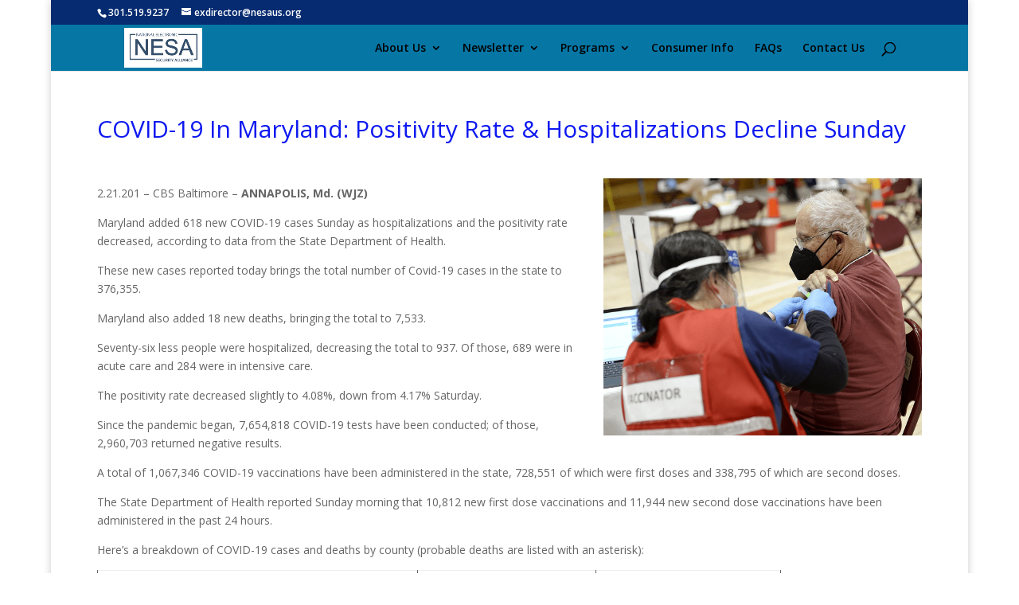

--- FILE ---
content_type: text/css
request_url: https://nesaus.org/wp-content/et-cache/global/et-divi-customizer-global.min.css?ver=1767147617
body_size: 1479
content:
body,.et_pb_column_1_2 .et_quote_content blockquote cite,.et_pb_column_1_2 .et_link_content a.et_link_main_url,.et_pb_column_1_3 .et_quote_content blockquote cite,.et_pb_column_3_8 .et_quote_content blockquote cite,.et_pb_column_1_4 .et_quote_content blockquote cite,.et_pb_blog_grid .et_quote_content blockquote cite,.et_pb_column_1_3 .et_link_content a.et_link_main_url,.et_pb_column_3_8 .et_link_content a.et_link_main_url,.et_pb_column_1_4 .et_link_content a.et_link_main_url,.et_pb_blog_grid .et_link_content a.et_link_main_url,body .et_pb_bg_layout_light .et_pb_post p,body .et_pb_bg_layout_dark .et_pb_post p{font-size:14px}.et_pb_slide_content,.et_pb_best_value{font-size:15px}h1,h2,h3,h4,h5,h6{color:#0e19ef}#main-header,#main-header .nav li ul,.et-search-form,#main-header .et_mobile_menu{background-color:#0676a5}.nav li ul{border-color:#0c71c3}.et_secondary_nav_enabled #page-container #top-header{background-color:#062b70!important}#et-secondary-nav li ul{background-color:#062b70}#et-secondary-nav li ul{background-color:#000000}#et-secondary-nav li ul a{color:#e02b20}.et_header_style_centered .mobile_nav .select_page,.et_header_style_split .mobile_nav .select_page,.et_nav_text_color_light #top-menu>li>a,.et_nav_text_color_dark #top-menu>li>a,#top-menu a,.et_mobile_menu li a,.et_nav_text_color_light .et_mobile_menu li a,.et_nav_text_color_dark .et_mobile_menu li a,#et_search_icon:before,.et_search_form_container input,span.et_close_search_field:after,#et-top-navigation .et-cart-info{color:rgba(0,0,0,0.98)}.et_search_form_container input::-moz-placeholder{color:rgba(0,0,0,0.98)}.et_search_form_container input::-webkit-input-placeholder{color:rgba(0,0,0,0.98)}.et_search_form_container input:-ms-input-placeholder{color:rgba(0,0,0,0.98)}#main-header .nav li ul a{color:rgba(0,0,0,0.92)}#top-menu li.current-menu-ancestor>a,#top-menu li.current-menu-item>a,#top-menu li.current_page_item>a{color:#e09900}#main-footer{background-color:#ffffff}#footer-bottom{background-color:#344f6c}#footer-info,#footer-info a{color:#ffffff}body .et_pb_button{background-color:rgba(12,113,195,0);border-color:#0c71c3}body.et_pb_button_helper_class .et_pb_button,body.et_pb_button_helper_class .et_pb_module.et_pb_button{color:#000000}@media only screen and (min-width:981px){.et_header_style_left #et-top-navigation,.et_header_style_split #et-top-navigation{padding:22px 0 0 0}.et_header_style_left #et-top-navigation nav>ul>li>a,.et_header_style_split #et-top-navigation nav>ul>li>a{padding-bottom:22px}.et_header_style_split .centered-inline-logo-wrap{width:43px;margin:-43px 0}.et_header_style_split .centered-inline-logo-wrap #logo{max-height:43px}.et_pb_svg_logo.et_header_style_split .centered-inline-logo-wrap #logo{height:43px}.et_header_style_centered #top-menu>li>a{padding-bottom:8px}.et_header_style_slide #et-top-navigation,.et_header_style_fullscreen #et-top-navigation{padding:13px 0 13px 0!important}.et_header_style_centered #main-header .logo_container{height:43px}#logo{max-height:85%}.et_pb_svg_logo #logo{height:85%}.et_fixed_nav #page-container .et-fixed-header#top-header{background-color:#000000!important}.et_fixed_nav #page-container .et-fixed-header#top-header #et-secondary-nav li ul{background-color:#000000}.et-fixed-header #top-menu a,.et-fixed-header #et_search_icon:before,.et-fixed-header #et_top_search .et-search-form input,.et-fixed-header .et_search_form_container input,.et-fixed-header .et_close_search_field:after,.et-fixed-header #et-top-navigation .et-cart-info{color:rgba(0,0,0,0.98)!important}.et-fixed-header .et_search_form_container input::-moz-placeholder{color:rgba(0,0,0,0.98)!important}.et-fixed-header .et_search_form_container input::-webkit-input-placeholder{color:rgba(0,0,0,0.98)!important}.et-fixed-header .et_search_form_container input:-ms-input-placeholder{color:rgba(0,0,0,0.98)!important}.et-fixed-header #top-menu li.current-menu-ancestor>a,.et-fixed-header #top-menu li.current-menu-item>a,.et-fixed-header #top-menu li.current_page_item>a{color:#e09900!important}}@media only screen and (min-width:1350px){.et_pb_row{padding:27px 0}.et_pb_section{padding:54px 0}.single.et_pb_pagebuilder_layout.et_full_width_page .et_post_meta_wrapper{padding-top:81px}.et_pb_fullwidth_section{padding:0}}@media only screen and (max-width:980px){#main-header,#main-header .nav li ul,.et-search-form,#main-header .et_mobile_menu{background-color:#ffffff}}@media only screen and (max-width:767px){body,.et_pb_column_1_2 .et_quote_content blockquote cite,.et_pb_column_1_2 .et_link_content a.et_link_main_url,.et_pb_column_1_3 .et_quote_content blockquote cite,.et_pb_column_3_8 .et_quote_content blockquote cite,.et_pb_column_1_4 .et_quote_content blockquote cite,.et_pb_blog_grid .et_quote_content blockquote cite,.et_pb_column_1_3 .et_link_content a.et_link_main_url,.et_pb_column_3_8 .et_link_content a.et_link_main_url,.et_pb_column_1_4 .et_link_content a.et_link_main_url,.et_pb_blog_grid .et_link_content a.et_link_main_url{font-size:10px}.et_pb_slider.et_pb_module .et_pb_slides .et_pb_slide_content,.et_pb_best_value{font-size:11px}h1{font-size:22px}h2,.product .related h2,.et_pb_column_1_2 .et_quote_content blockquote p{font-size:18px}h3{font-size:16px}h4,.et_pb_circle_counter h3,.et_pb_number_counter h3,.et_pb_column_1_3 .et_pb_post h2,.et_pb_column_1_4 .et_pb_post h2,.et_pb_blog_grid h2,.et_pb_column_1_3 .et_quote_content blockquote p,.et_pb_column_3_8 .et_quote_content blockquote p,.et_pb_column_1_4 .et_quote_content blockquote p,.et_pb_blog_grid .et_quote_content blockquote p,.et_pb_column_1_3 .et_link_content h2,.et_pb_column_3_8 .et_link_content h2,.et_pb_column_1_4 .et_link_content h2,.et_pb_blog_grid .et_link_content h2,.et_pb_column_1_3 .et_audio_content h2,.et_pb_column_3_8 .et_audio_content h2,.et_pb_column_1_4 .et_audio_content h2,.et_pb_blog_grid .et_audio_content h2,.et_pb_column_3_8 .et_pb_audio_module_content h2,.et_pb_column_1_3 .et_pb_audio_module_content h2,.et_pb_gallery_grid .et_pb_gallery_item h3,.et_pb_portfolio_grid .et_pb_portfolio_item h2,.et_pb_filterable_portfolio_grid .et_pb_portfolio_item h2{font-size:13px}.et_pb_slider.et_pb_module .et_pb_slides .et_pb_slide_description .et_pb_slide_title{font-size:33px}.et_pb_gallery_grid .et_pb_gallery_item h3,.et_pb_portfolio_grid .et_pb_portfolio_item h2,.et_pb_filterable_portfolio_grid .et_pb_portfolio_item h2,.et_pb_column_1_4 .et_pb_audio_module_content h2{font-size:11px}h5{font-size:11px}h6{font-size:10px}.et_pb_section{padding:33px 0}.et_pb_section.et_pb_fullwidth_section{padding:0}.et_pb_row,.et_pb_column .et_pb_row_inner{padding:12px 0}}.mobile_menu_bar:before{display:none}.mobile_menu_bar::after{font-family:Arial;content:"MENU";position:relative;padding:10px 20px 10px 20px;background-color:#3e4555;color:#FFFFFF!important;cursor:pointer}.mobile_nav.opened .mobile_menu_bar:after{content:"CLOSE"}@media only screen and (max-width:980px){#et_top_search{display:none}}